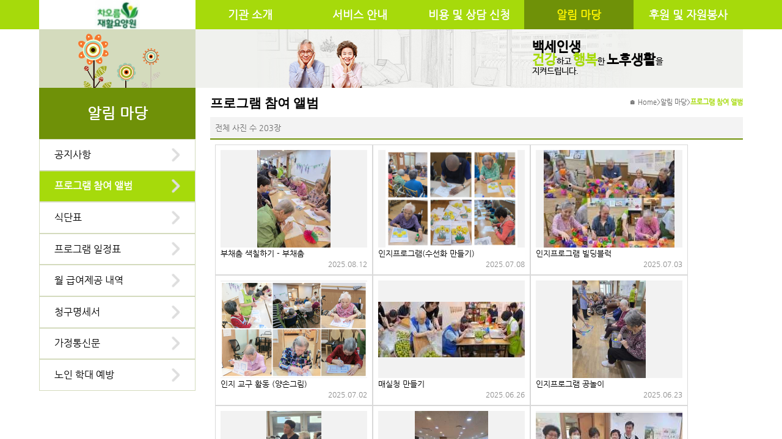

--- FILE ---
content_type: text/html; charset=UTF-8
request_url: http://xn--jx2bk4ttmapowjm9bszre4v.com/page/alim/program_album.php
body_size: 466010
content:

<!DOCTYPE html>
<html xmlns="http://www.w3.org/1999/xhtml" lang="ko" xml:lang="ko">
  <head>
        <meta name="naver-site-verification" content="70e61a11e3f34a79ea031ad100412927367b54b6"/>
    <meta name="description" content="요양원,서울요양원,부천요양원,인천요양원,재활요양원">
        <meta http-equiv="Content-Type" content="text/html; charset=utf-8" />
    <meta http-equiv="Pragma" content="no-cache" />
    <meta http-equiv="Expires" content="-1" />
    <meta http-equiv="X-UA-Compatible" content="IE=Edge"/>
    <meta name="viewport" content="width=device-width, initial-scale=1.0">
    
    <meta property="og:type" content="website">
    <meta property="og:title" content="차오름재활요양원">
    <meta property="og:description" content="요양원,서울요양원,부천요양원,인천요양원,재활요양원">
    <meta property="og:url" content="http://차오름재활요양원.com/">
    
    <meta property="og:image" content="http://차오름재활요양원.com/og/image/차오름재활요양원.png" />
    <meta property="og:image:secure_url" content="https://차오름재활요양원.com/og/image/차오름재활요양원.png" />
    <meta property="og:image:type" content="image/png" />
    <meta property="og:image:width" content="1200" />
    <meta property="og:image:height" content="630" />
    <meta property="og:image:alt" content="차오름재활요양원" />
    
    <title>
      알림마당 : 차오름재활요양원    </title>
    
    <link rel="canonical" href="http://차오름재활요양원.com/">
    
    <link rel="stylesheet" href="/css/style.css?date=v_20251029" type="text/css" />
    <link href="https://hangeul.pstatic.net/hangeul_static/css/nanum-barun-gothic.css" rel="stylesheet" />
    <link rel="stylesheet" href="/css/navigation.css" type="text/css" />
    <!-- boxicons -->
    <link rel="stylesheet" href="https://cdn.jsdelivr.net/npm/boxicons@latest/css/boxicons.min.css" />
    
    <script src="https://code.jquery.com/jquery-latest.min.js"></script>
    <script src="/js/hompy_common.js"></script>
    <script src="/js/ctlLayer.js"></script>
    <script src="/js/jquery.rowspanizer.ksyun.js"></script>
    <script src="/js/dropdown_navigation.js" defer></script>
    <script src="/js/jquery.serializejson.js"></script>
    <!-- boxicons -->
    <script src="https://unpkg.com/boxicons@2.0.9/dist/boxicons.js"></script>
  </head>
  
  <body style="--main-color-h: 75;">
    <section id="hompy_wrapper">
      <link rel="stylesheet" href="/css/photoswipe.css">
<link rel="stylesheet" href="/css/default-skin/default-skin.css">
<script src="/js/photoswipe.min.js"></script>
<script src="/js/photoswipe-ui-default.min.js"></script>
<div class="pswp" tabindex="-1" role="dialog" aria-hidden="true">

    <!-- Background of PhotoSwipe.
         It's a separate element as animating opacity is faster than rgba(). -->
    <div class="pswp__bg"></div>

    <!-- Slides wrapper with overflow:hidden. -->
    <div class="pswp__scroll-wrap">

        <!-- Container that holds slides.
            PhotoSwipe keeps only 3 of them in the DOM to save memory.
            Don't modify these 3 pswp__item elements, data is added later on. -->
        <div class="pswp__container">
            <div class="pswp__item"></div>
            <div class="pswp__item"></div>
            <div class="pswp__item"></div>
        </div>

        <!-- Default (PhotoSwipeUI_Default) interface on top of sliding area. Can be changed. -->
        <div class="pswp__ui pswp__ui--hidden">

            <div class="pswp__top-bar">

                <!--  Controls are self-explanatory. Order can be changed. -->

                <div class="pswp__counter"></div>

                <button class="pswp__button pswp__button--close" title="Close (Esc)"></button>

                <button class="pswp__button pswp__button--share" title="Share"></button>

                <button class="pswp__button pswp__button--fs" title="Toggle fullscreen"></button>

                <button class="pswp__button pswp__button--zoom" title="Zoom in/out"></button>

                <!-- Preloader demo http://codepen.io/dimsemenov/pen/yyBWoR -->
                <!-- element will get class pswp__preloader--active when preloader is running -->
                <div class="pswp__preloader">
                    <div class="pswp__preloader__icn">
                      <div class="pswp__preloader__cut">
                        <div class="pswp__preloader__donut"></div>
                      </div>
                    </div>
                </div>
            </div>

            <div class="pswp__share-modal pswp__share-modal--hidden pswp__single-tap">
                <div class="pswp__share-tooltip"></div>
            </div>

            <button class="pswp__button pswp__button--arrow--left" title="Previous (arrow left)">
            </button>

            <button class="pswp__button pswp__button--arrow--right" title="Next (arrow right)">
            </button>

            <div class="pswp__caption">
                <div class="pswp__caption__center"></div>
            </div>

        </div>

    </div>

</div>      
<header>
  <section class="wrapper">
    <section class="brand " onclick="location.href='/index.php';">
      <div class="logo">
                <img src="[data-uri]" />
              </div>
      
          </section>
    
    <div class="opened-menu"><img src="/img/top_menu.gif" /></div>
    
    <div class="overlay"></div>
    
    <nav class="navbar">
      <div class="closed-menu"><img src="/img/icon/leftm_close.png" /></div>
      
      
<script type="text/javascript">
function goToFirstPage(firstPage)
{
    // console.log(isTouchDevice);
    // console.log($("nav.navbar"));

    if(!isTouchDevice && !$("nav.navbar").hasClass("active"))
    {
        location.href = firstPage;
    }
}
</script>

<ul class="menu">
    <li class="menu-item ">
    <a href="#" data-toggle="sub-menu" onclick="goToFirstPage('/page/intro/intro.php');">기관 소개</a>
    <ul class="sub-menu">
                  <li class="menu-item "><a href="/page/intro/intro.php">인사말</a></li>
                  <li class="menu-item "><a href="/page/intro/introduce.php">시설 안내</a></li>
                  <li class="menu-item "><a href="/page/intro/fac.php">기관 현황</a></li>
                  <li class="menu-item "><a href="/page/intro/location.php">오시는 길</a></li>
          </ul>
  </li>
    <li class="menu-item ">
    <a href="#" data-toggle="sub-menu" onclick="goToFirstPage('/page/service/longterm_care.php');">서비스 안내</a>
    <ul class="sub-menu">
                  <li class="menu-item "><a href="/page/service/longterm_care.php">노인장기요양보험</a></li>
                  <li class="menu-item "><a href="/page/service/service.php?contentKey=201">요양 서비스</a></li>
                  <li class="menu-item "><a href="/page/service/service.php?contentKey=202">간호/의료 서비스</a></li>
                  <li class="menu-item "><a href="/page/service/service.php?contentKey=203">물리(작업)치료 서비스</a></li>
                  <li class="menu-item "><a href="/page/service/service.php?contentKey=204">인지향상 서비스</a></li>
                  <li class="menu-item "><a href="/page/service/service.php?contentKey=205">여가지원 서비스</a></li>
                  <li class="menu-item "><a href="/page/service/service.php?contentKey=206">정서지원 서비스</a></li>
                  <li class="menu-item "><a href="/page/service/service.php?contentKey=207">가족지원 서비스</a></li>
                  <li class="menu-item "><a href="/page/service/extra_doctor.php">계약의사 서비스</a></li>
          </ul>
  </li>
    <li class="menu-item ">
    <a href="#" data-toggle="sub-menu" onclick="goToFirstPage('/page/enter/cost.php?contentKey=302');">비용 및 상담 신청</a>
    <ul class="sub-menu">
                  <li class="menu-item "><a href="/page/enter/cost.php?contentKey=302">비용 안내</a></li>
                  <li class="menu-item "><a href="/page/enter/info.php?contentKey=301">대상 및 절차</a></li>
                  <li class="menu-item "><a href="/page/enter/list_consult.php?contentKey=304">상담 신청</a></li>
                  <li class="menu-item "><a href="/page/enter/step.php?contentKey=303">장기요양 신청 절차</a></li>
          </ul>
  </li>
    <li class="menu-item on">
    <a href="#" data-toggle="sub-menu" onclick="goToFirstPage('/page/alim/list_notice.php');">알림 마당</a>
    <ul class="sub-menu">
                  <li class="menu-item "><a href="/page/alim/list_notice.php">공지사항</a></li>
                  <li class="menu-item on"><a href="/page/alim/program_album.php">프로그램 참여 앨범</a></li>
                  <li class="menu-item "><a href="/page/alim/menu.php?ctmgubn=1">식단표</a></li>
                  <li class="menu-item "><a href="/page/alim/program.php?ctmgubn=1">프로그램 일정표</a></li>
                  <li class="menu-item "><a href="/page/alim/service.php">월 급여제공 내역</a></li>
                  <li class="menu-item "><a href="/page/alim/cost.php">청구명세서</a></li>
                  <li class="menu-item "><a href="/page/alim/letter.php">가정통신문</a></li>
                  <li class="menu-item "><a href="/page/alim/abuse.php">노인 학대 예방</a></li>
          </ul>
  </li>
    <li class="menu-item ">
    <a href="#" data-toggle="sub-menu" onclick="goToFirstPage('/page/sponsor/sponsor.php?contentKey=401');">후원 및 자원봉사</a>
    <ul class="sub-menu">
                  <li class="menu-item "><a href="/page/sponsor/sponsor.php?contentKey=401">후원 안내</a></li>
                  <li class="menu-item "><a href="/page/sponsor/volunteer.php?contentKey=402">자원봉사 안내</a></li>
          </ul>
  </li>
  </ul>    </nav>
  </section>
</header>
<script type="text/javascript">
$(document).ready(function(){
    $(".page_category").text($("main.page .menu > .menu-item.on > a").text());
    $(".page_title").text($("main.page .menu > .menu-item.on > .sub-menu > .menu-item.on > a").text());
});
</script>

<main class="page">
  <section class="page_background_left"></section>
  <section class="page_background_right">
        <img src="/img/background/page_right_bg_item.png" />
        
    <div class="text_container">
            <span class="big bold">백세인생</span><span><span class="big bold color">건강</span>하고 <span class="big bold color">행복</span>한 <span class="big bold">노후생활</span>을</span><span>지켜드립니다.</span>          </div>
  </section>
  <section class="side_navigation">
<script type="text/javascript">
function goToFirstPage(firstPage)
{
    // console.log(isTouchDevice);
    // console.log($("nav.navbar"));

    if(!isTouchDevice && !$("nav.navbar").hasClass("active"))
    {
        location.href = firstPage;
    }
}
</script>

<ul class="menu">
    <li class="menu-item ">
    <a href="#" data-toggle="sub-menu" onclick="goToFirstPage('/page/intro/intro.php');">기관 소개</a>
    <ul class="sub-menu">
                  <li class="menu-item "><a href="/page/intro/intro.php">인사말</a></li>
                  <li class="menu-item "><a href="/page/intro/introduce.php">시설 안내</a></li>
                  <li class="menu-item "><a href="/page/intro/fac.php">기관 현황</a></li>
                  <li class="menu-item "><a href="/page/intro/location.php">오시는 길</a></li>
          </ul>
  </li>
    <li class="menu-item ">
    <a href="#" data-toggle="sub-menu" onclick="goToFirstPage('/page/service/longterm_care.php');">서비스 안내</a>
    <ul class="sub-menu">
                  <li class="menu-item "><a href="/page/service/longterm_care.php">노인장기요양보험</a></li>
                  <li class="menu-item "><a href="/page/service/service.php?contentKey=201">요양 서비스</a></li>
                  <li class="menu-item "><a href="/page/service/service.php?contentKey=202">간호/의료 서비스</a></li>
                  <li class="menu-item "><a href="/page/service/service.php?contentKey=203">물리(작업)치료 서비스</a></li>
                  <li class="menu-item "><a href="/page/service/service.php?contentKey=204">인지향상 서비스</a></li>
                  <li class="menu-item "><a href="/page/service/service.php?contentKey=205">여가지원 서비스</a></li>
                  <li class="menu-item "><a href="/page/service/service.php?contentKey=206">정서지원 서비스</a></li>
                  <li class="menu-item "><a href="/page/service/service.php?contentKey=207">가족지원 서비스</a></li>
                  <li class="menu-item "><a href="/page/service/extra_doctor.php">계약의사 서비스</a></li>
          </ul>
  </li>
    <li class="menu-item ">
    <a href="#" data-toggle="sub-menu" onclick="goToFirstPage('/page/enter/cost.php?contentKey=302');">비용 및 상담 신청</a>
    <ul class="sub-menu">
                  <li class="menu-item "><a href="/page/enter/cost.php?contentKey=302">비용 안내</a></li>
                  <li class="menu-item "><a href="/page/enter/info.php?contentKey=301">대상 및 절차</a></li>
                  <li class="menu-item "><a href="/page/enter/list_consult.php?contentKey=304">상담 신청</a></li>
                  <li class="menu-item "><a href="/page/enter/step.php?contentKey=303">장기요양 신청 절차</a></li>
          </ul>
  </li>
    <li class="menu-item on">
    <a href="#" data-toggle="sub-menu" onclick="goToFirstPage('/page/alim/list_notice.php');">알림 마당</a>
    <ul class="sub-menu">
                  <li class="menu-item "><a href="/page/alim/list_notice.php">공지사항</a></li>
                  <li class="menu-item on"><a href="/page/alim/program_album.php">프로그램 참여 앨범</a></li>
                  <li class="menu-item "><a href="/page/alim/menu.php?ctmgubn=1">식단표</a></li>
                  <li class="menu-item "><a href="/page/alim/program.php?ctmgubn=1">프로그램 일정표</a></li>
                  <li class="menu-item "><a href="/page/alim/service.php">월 급여제공 내역</a></li>
                  <li class="menu-item "><a href="/page/alim/cost.php">청구명세서</a></li>
                  <li class="menu-item "><a href="/page/alim/letter.php">가정통신문</a></li>
                  <li class="menu-item "><a href="/page/alim/abuse.php">노인 학대 예방</a></li>
          </ul>
  </li>
    <li class="menu-item ">
    <a href="#" data-toggle="sub-menu" onclick="goToFirstPage('/page/sponsor/sponsor.php?contentKey=401');">후원 및 자원봉사</a>
    <ul class="sub-menu">
                  <li class="menu-item "><a href="/page/sponsor/sponsor.php?contentKey=401">후원 안내</a></li>
                  <li class="menu-item "><a href="/page/sponsor/volunteer.php?contentKey=402">자원봉사 안내</a></li>
          </ul>
  </li>
  </ul></section>
  <section class="page_title"></section>
  <section class="page_location">
    <div class="container">
      <span class="home">🏠 Home</span>
      <span>></span>
      <span class="page_category"></span>
      <span>></span>
      <span class="page_title"></span>
    </div>
  </section>
  <section class="page_contents content_section">
<script type="text/javascript">
var pswpElement ;
var items = [];

$(document).ready(function(){
  pswpElement = document.querySelectorAll('.pswp')[0];

      items.push({
         src   : "/ct_img/hompy_board/700/306819/MNF7sgDxcE.jpg"
       , w     : 3000       , h     : 4000       , title : '2025년 08월 12일, 부채춤 색칠하기 '
       , from  : ''
  } );
        items.push({
         src   : "/ct_img/hompy_board/700/301439/ITREo7VmUk.png"
       , w     : 3512       , h     : 2584       , title : '2025년 07월 08일, 인지프로그램(수선화 만들기) '
       , from  : ''
  } );
        items.push({
         src   : "/ct_img/hompy_board/700/300205/viPqp5HS8X.jpg"
       , w     : 6848       , h     : 5152       , title : '2025년 07월 03일, 인지프로그램 빌딩블럭 '
       , from  : ''
  } );
        items.push({
         src   : "/ct_img/hompy_board/700/299355/bELMjNz54O.png"
       , w     : 3576       , h     : 2332       , title : '2025년 07월 02일, 인지 교구 활동 (양손그림) '
       , from  : ''
  } );
        items.push({
         src   : "/ct_img/hompy_board/700/299103/rOeDTO4Csv.jpg"
       , w     : 10304       , h     : 3928       , title : '2025년 06월 26일, 매실청 만들기 '
       , from  : ''
  } );
        items.push({
         src   : "/ct_img/hompy_board/700/296859/chadJwL94T.jpg"
       , w     : 3000       , h     : 4000       , title : '2025년 06월 23일, 인지프로그램 공놀이 '
       , from  : ''
  } );
        items.push({
         src   : "/ct_img/hompy_board/700/294199/YXyheunSqb.jpg"
       , w     : 901       , h     : 1600       , title : '2025년 06월 09일, 노래교실 '
       , from  : ''
  } );
        items.push({
         src   : "/ct_img/hompy_board/700/294198/UDs4jp1Nlt.jpg"
       , w     : 1050       , h     : 1400       , title : '2025년 06월 09일, 외부강사 맞춤형프로그램 '
       , from  : ''
  } );
        items.push({
         src   : "/ct_img/hompy_board/700/294200/TDq6Or8JBJ.jpg"
       , w     : 1417       , h     : 912       , title : '2025년 06월 06일, 매주금요일 인권조끼를 입고 어르신과 함께 '
       , from  : ''
  } );
        items.push({
         src   : "/ct_img/hompy_board/700/294201/ETW66C4dXx.jpg"
       , w     : 1071       , h     : 1428       , title : '2025년 06월 02일, 체스트워커를 이용한 보행훈련 '
       , from  : ''
  } );
        items.push({
         src   : "/ct_img/hompy_board/700/291996/1pnx4mseOf.jpg"
       , w     : 382       , h     : 569       , title : '2025년 05월 27일, 21대 대선 거소투표 진행 '
       , from  : ''
  } );
        items.push({
         src   : "/ct_img/hompy_board/700/291205/yBpVKtudvW.jpg"
       , w     : 725       , h     : 471       , title : '2025년 05월 22일, 텃밭 상추 재배 '
       , from  : ''
  } );
    
});

function openImagesLayer(idx)
{
    var options = {index: idx};

    // Initializes and opens PhotoSwipe
    var gallery = new PhotoSwipe( pswpElement, PhotoSwipeUI_Default, items, options);
    gallery.init();
};
</script>

<section class="pair_section">
  <form class="search_form" action="/page/alim/program_album.php" method="post">
    <span>전체 사진 수 203장</span>
  </form>
    
  <table class="default">
    <colgroup>
      <col />
    </colgroup>
    
        <tr>
      <td class="txt">
        <div class="picture_list">
                    <div class="picture_container" onclick="openImagesLayer(0);">
            <div class="picture">
              <img src="[data-uri]" />
            </div>
            
            <div class="text">
              <div>부채춤 색칠하기 - 부채춤</div>
              <div class="date">2025.08.12</div>
            </div>
          </div>
                    <div class="picture_container" onclick="openImagesLayer(1);">
            <div class="picture">
              <img src="[data-uri]" />
            </div>
            
            <div class="text">
              <div>인지프로그램(수선화 만들기)</div>
              <div class="date">2025.07.08</div>
            </div>
          </div>
                    <div class="picture_container" onclick="openImagesLayer(2);">
            <div class="picture">
              <img src="[data-uri]" />
            </div>
            
            <div class="text">
              <div>인지프로그램 빌딩블럭</div>
              <div class="date">2025.07.03</div>
            </div>
          </div>
                    <div class="picture_container" onclick="openImagesLayer(3);">
            <div class="picture">
              <img src="[data-uri]" />
            </div>
            
            <div class="text">
              <div>인지 교구 활동 (양손그림)</div>
              <div class="date">2025.07.02</div>
            </div>
          </div>
                    <div class="picture_container" onclick="openImagesLayer(4);">
            <div class="picture">
              <img src="[data-uri]" />
            </div>
            
            <div class="text">
              <div>매실청 만들기</div>
              <div class="date">2025.06.26</div>
            </div>
          </div>
                    <div class="picture_container" onclick="openImagesLayer(5);">
            <div class="picture">
              <img src="[data-uri]" />
            </div>
            
            <div class="text">
              <div>인지프로그램 공놀이</div>
              <div class="date">2025.06.23</div>
            </div>
          </div>
                    <div class="picture_container" onclick="openImagesLayer(6);">
            <div class="picture">
              <img src="[data-uri]" />
            </div>
            
            <div class="text">
              <div>노래교실</div>
              <div class="date">2025.06.09</div>
            </div>
          </div>
                    <div class="picture_container" onclick="openImagesLayer(7);">
            <div class="picture">
              <img src="[data-uri]" />
            </div>
            
            <div class="text">
              <div>외부강사 맞춤형프로그램</div>
              <div class="date">2025.06.09</div>
            </div>
          </div>
                    <div class="picture_container" onclick="openImagesLayer(8);">
            <div class="picture">
              <img src="[data-uri]" />
            </div>
            
            <div class="text">
              <div>매주금요일 인권조끼를 입고 어르신과 함께</div>
              <div class="date">2025.06.06</div>
            </div>
          </div>
                    <div class="picture_container" onclick="openImagesLayer(9);">
            <div class="picture">
              <img src="[data-uri]" />
            </div>
            
            <div class="text">
              <div>체스트워커를 이용한 보행훈련</div>
              <div class="date">2025.06.02</div>
            </div>
          </div>
                    <div class="picture_container" onclick="openImagesLayer(10);">
            <div class="picture">
              <img src="[data-uri]" />
            </div>
            
            <div class="text">
              <div>21대 대선 거소투표 진행</div>
              <div class="date">2025.05.27</div>
            </div>
          </div>
                    <div class="picture_container" onclick="openImagesLayer(11);">
            <div class="picture">
              <img src="[data-uri]" />
            </div>
            
            <div class="text">
              <div>텃밭 상추 재배</div>
              <div class="date">2025.05.22</div>
            </div>
          </div>
                  </div>
      </td>
    </tr>
      </table>
  
  
<script type="text/javascript">
function go_page(page)
{
    document.paging.page.value = page;
    document.paging.submit();
}

function go_sort(sort)
{
    document.paging.page.value = 1 ;
    document.paging.sort.value = sort ;
    document.paging.sortway.value = ("" == sort && "" == "asc") ? "desc" : "asc";
    document.paging.submit();
}

function download_xls(xls_type)
{
    var xls;
    if(xls_type !== undefined)
    {
        xls = xls_type;
    }
    else
    {
        xls = '1';
    }
    $("#_paging input[type=hidden][name=xls]").val(xls);
    document.paging.submit();
    $("#_paging input[type=hidden][name=xls]").val('0');
}
</script>

<form name="paging" id="_paging" method="post" action="/page/alim/program_album.php">
  <input type="hidden" name="page"    value="">
  <input type="hidden" name="sort"    value="">
  <input type="hidden" name="sortway" value="">
  <input type="hidden" name="xls"     value="0">
    
    <div class="paging_container">
    <div class="element arrow" onclick="go_page('1');"><box-icon type="solid" name="chevrons-left" color="white"></box-icon></div>
    
        
        <div class="element number on" >1</div>
        <div class="element number " onclick="go_page('2');">2</div>
        <div class="element number " onclick="go_page('3');">3</div>
        <div class="element number " onclick="go_page('4');">4</div>
        <div class="element number " onclick="go_page('5');">5</div>
        <div class="element number " onclick="go_page('6');">6</div>
        <div class="element number " onclick="go_page('7');">7</div>
        <div class="element number " onclick="go_page('8');">8</div>
        <div class="element number " onclick="go_page('9');">9</div>
        <div class="element number " onclick="go_page('10');">10</div>
        
        <div class="element arrow" onclick="go_page('11');"><box-icon type="solid" name="chevron-right" color="white"></box-icon></div>
        
    <div class="element arrow" onclick="go_page('17');"><box-icon type="solid" name="chevrons-right" color="white"></box-icon></div>
  </div>
  </form></section>
    </section>
  </main>
<footer>
  <div class="contents">
    <div class="menu">
      <a href="/admin/" target="_blank">관리자 페이지 접속</a>
      <div class="separator"></div>
      <a href="#" onclick="window.open('/member/popup_private.php','refusal','scrollbars=no,width=700,height=520');">개인정보 처리방침</a>
      <div class="separator"></div>
      <span>서비스 급여 종류 : 노인요양시설</span>
    </div>
    
    <div class="information">
      <span>
        대표자 : 박정원        / 전화 : <a href="tel:032-341-3375" class="mobile-only">032-341-3375</a><span class="not-mobile">032-341-3375</span>         / 팩스 : 032-342-3375        / 이메일 : chachaorm@naver.com      </span>
      <span>주소 : (우 14676) 경기 부천시 경인로 519 (괴안동, 역곡프라자) 7, 8, 9층 / 사업자등록번호 : 716-80-02973</span>
      <span>Copyright ⓒ 차오름재활요양원 All rights reserved.</span>
    </div>
  </div>
  
  <div class="sns">
                                                      </div>
  
  <div class="banner" onclick="window.open('http://www.carefor.co.kr');">
        <img src="/img/banner_carefor.gif" />
      </div>
</footer>
    </section>
  </body>
</html>


--- FILE ---
content_type: text/css
request_url: http://xn--jx2bk4ttmapowjm9bszre4v.com/css/style.css?date=v_20251029
body_size: 38960
content:
@charset "utf-8";
@font-face {
  font-family: 'Nanum Gothic';
  font-style: normal;
  src: url(/font/NanumGothic.eot);
  src: url(/font/NanumGothic.eot?#iefix) format('embedded-opentype'),
       url(/font/NanumGothic.woff2) format('woff2'),
       url(/font/NanumGothic.woff) format('woff'),
       url(/font/NanumGothic.ttf) format('truetype');
}

:root {
  --xsScreen: 576px;
  --smScreen: 768px;
  --mdScreen: 992px;
  --lgScreen: 1200px;
  --xlScreen: 1500px;
}

html, body { width: 100%; height: 100%; margin:0; padding:0; }
html, body, div, p { line-height: 1.5;}
dl, ul, ol, li { list-style: none; margin: 0; padding: 0; }

body[hpccolo='1'] { --main-color-h: 200; }
body[hpccolo='2'] { --main-color-h: 100; }

body {
  overflow: hidden; font-family: 'Nanum Gothic','Gulim', Helvetica, Arial, sans-serif;

  --main-color: hsla(var(--main-color-h), 100%, 50%, 1);
  --main-background-color: hsla(var(--main-color-h), 90%, 45%, 1);
  --dark-dark-background-color: hsla(var(--main-color-h), 90%, 20%, 1);
  --dark-background-color: hsla(var(--main-color-h), 90%, 30%, 1);
  --light-dark-background-color: hsla(var(--main-color-h), 30%, 80%, 1);
  --light-background-color: hsla(var(--main-color-h), 10%, 94%, 1);
  --dark-border-color: hsla(var(--main-color-h), 90%, 30%, 1);
  --light-border-color: hsla(var(--main-color-h), 60%, 50%, 1);

  --dark-gray-background-color: Gray;
  --dark-gray-border-color: DimGray;
  --dark-gray-border: var(--dark-gray-border-color) 1px solid;

  --gray-background-color: Silver;
  --gray-border-color: DarkGray;
  --gray-border: var(--gray-border-color) 1px solid;

  --light-gray-background-color: WhiteSmoke;
  --light-gray-border-color: LightGray;
  --light-gray-border: var(--light-gray-border-color) 1px solid;
}
#hompy_wrapper{ position: relative; width: 100%; height: 100%; display: flex; flex-direction: column; overflow: auto; }

main { flex: 1; }
header, footer, main.index > section, main.page { width: 100%; padding-left: 5vw; padding-right: 5vw; box-sizing: border-box; }

img[data-editor="true"] { max-width: 100%; }

footer { background-color: #f5f5f5; padding-top: 1rem; padding-bottom: 1rem; display: flex; gap: 0.5rem; }
footer > .contents { flex: 1; display: flex; flex-direction: column; gap: 0.5rem; }
footer > .contents > .menu { color: #484848; font-size: 0.8rem; font-weight: bold; display: flex; align-items: center; }
footer > .contents > .menu > .separator { width: 1px; height: 70%; background-color: #484848; margin: 0 0.8rem; }
footer > .contents > .information { display: flex; flex-direction: column; gap: 0.3rem; color: #afafaf; font-size: 0.7rem; }
footer > .sns { display: flex; gap: 0.5rem; align-items: center; justify-content: center; }
footer > .sns > .item { cursor: pointer; display: flex; }
footer > .banner { width: 200px; height: 80px; cursor: pointer; display: flex; justify-content: center; align-items: center; }
footer > .banner > img { object-fit: contain; height: 100%; }

footer .contents a { color: inherit; text-decoration: none; outline: none; }
footer .contents a:hover { text-decoration: underline; color: blue; }
footer .contents a:active { text-decoration: none; color: #000; }

main.index .title { font-size: 1.5rem; font-weight: bold; display: flex; justify-content: space-between; align-items: center; }
main.index .more { color: rgb(127, 127, 127); font-size: 0.9rem; font-weight: normal; justify-self: center; cursor: pointer; }
main.index .more > .plus { color: black; font-size: 1.1rem; font-weight: bold; }
main.index .content { color: #000; font-size: 1.1rem; font-weight: normal; word-break: keep-all; }

main.index > .rolling_image { display: flex; justify-content: center; align-items: center; }
main.index > .rolling_image > .rolling_container { display: flex; gap: 1rem; }
main.index > .rolling_image > .rolling_container > .image_container { height: 30vw; max-height: 25rem; display: flex; }
main.index > .rolling_image > .rolling_container > .text_container { font-family: NanumBarunGothic; font-size: min(2.5vw, 2.5rem); line-height: 1.2; display: flex; flex-direction: column; gap: 0.5vw; justify-content: center; }
.page_background_right > .text_container { font-family: NanumBarunGothic; font-size: 0.9rem; line-height: 1; display: flex; flex-direction: column; gap: 0.5em; justify-content: center; }
main.index > .rolling_image > .rolling_container > .text_container .big,
.page_background_right > .text_container .big { font-size: 1.5em; }
main.index > .rolling_image > .rolling_container > .text_container .color,
.page_background_right > .text_container .color { color: var(--main-background-color); }
main.index > .rolling_image > .rolling_container > .text_container .bold,
.page_background_right > .text_container .bold { font-weight: bolder; }

main.index > .rolling_image[hpcimgf='1'] { background: var(--light-background-color) url('/img/mainRolling/vs_img1.png') no-repeat center; background-size: contain; }
main.index > .rolling_image[hpcimgf='1'] > .rolling_container { width: 90%; }
main.index > .rolling_image[hpcimgf='1'] > .rolling_container > .image_container { margin-left: 2rem; align-items: flex-end; }
main.index > .rolling_image[hpcimgf='1'] > .rolling_container > .image_container > img { object-fit: contain; object-position: 50% bottom; height: 100%; }

main.index > .rolling_image[hpcimgf='2'] { padding: 0; background: var(--light-background-color);  }
main.index > .rolling_image[hpcimgf='2'] > .rolling_container { width: 100%; }
main.index > .rolling_image[hpcimgf='2'] > .rolling_container > .image_container { width: 100%; }
main.index > .rolling_image[hpcimgf='2'] > .rolling_container > .image_container > img { object-fit: cover; width: 100%; }

main.index > .introduction { background-color: var(--main-background-color); padding-top: 1rem; padding-bottom: 1rem; display: grid; grid-template-columns: auto 32rem; gap: 1rem 2rem; }
main.index > .introduction .title { color: #fff; }
main.index > .introduction .more { color: #d3d3d3; }
main.index > .introduction .more > .plus { color: #fff; }
main.index > .introduction > .view { display: flex; flex-direction: column; gap: 0.5rem; }
main.index > .introduction > .view > .picture_container { background-color: #fff; padding: 1rem 2rem; -webkit-border-radius: 0.5rem; border-radius: 0.5rem; display: flex; flex-wrap: wrap; overflow: hidden; gap: 1rem; flex-basis: 8rem; justify-content: space-around; }
main.index > .introduction > .view > .picture_container > .picture { width: 12rem; height: 8rem; background: #f2f2f2 url(/img/main_picbg.png) no-repeat 50% 50%; cursor: pointer; }
main.index > .introduction > .view > .picture_container > .picture > img { object-fit: contain; width: 100%; height: 100%; }

main.index > .introduction > .service { display: flex; flex-direction: column; gap: 0.5rem; }
main.index > .introduction > .service > .title { display: flex; flex-direction: column; gap: 0.5rem 1rem; align-items: flex-start; }
main.index > .introduction > .service > .title > .content { color: #fff; opacity: 0.7; }
main.index > .introduction > .service > .icon_container { flex: 1; display: grid; grid-template-columns: repeat(auto-fill, minmax(20%, 1fr)); grid-template-rows: 6rem; gap: 0.5rem 1rem; }
main.index > .introduction > .service > .icon_container > .icon { cursor: pointer; display: flex; flex-direction: column; gap: 0.5rem; justify-content: flex-start; }
main.index > .introduction > .service > .icon_container > .icon[tablet='1'] { display: none; }
main.index > .introduction > .service > .icon_container > .icon img { object-fit: contain; width: 100%; height: 100%; }
main.index > .introduction > .service > .icon_container > .icon > .text { color: #fff; text-align: center; word-break: keep-all; }

main.index > .information { padding-top: 2rem; padding-bottom: 2rem; display: flex; gap: 3rem; }
main.index > .information > .board { background-color: #fff; flex-basis: 30rem; display: grid; grid-template-columns: 1fr fit-content(10em); gap: 0.5rem 0.1rem; align-items: baseline; }
main.index > .information > .board > .title { margin-bottom: 0.5rem; }
main.index > .information > .board > .text { white-space: nowrap; overflow: hidden; text-overflow: ellipsis; cursor: pointer; }
main.index > .information > .board > .date { color: rgb(140, 140, 140); font-size: 0.9rem; justify-self: center; }

main.index > .information > .other { flex: 1; display: flex; gap: 1rem; }
main.index > .information .item { box-sizing: border-box; padding: 1rem; background-color: #fff; border: var(--main-background-color) 0.1rem solid; box-shadow: 0.3rem 0.3rem 0.5rem rgb(0 0 0 / 10%); -webkit-border-radius: 0.5rem; border-radius: 0.5rem; flex: 1; display: flex; gap: 0.5rem; }
main.index > .information .item > .text { flex: 1; display: flex; flex-direction: column; gap: 1rem; }
main.index > .information .item > .text > .title { color: var(--main-background-color); }
main.index > .information .item > .text > .content { color: #6f6f6f; flex: 1; display: flex; flex-direction: column; flex-wrap: wrap; gap: 0.5rem 1rem; }
main.index > .information .item > .text > .content > .big { font-size: 1.6rem; font-weight: bold; }
main.index > .information .item > .arrow { width: 1rem; display: flex; }
main.index > .information .item > .arrow > img { object-fit: contain; width: 100%; height: 100%; }


.enter_txt { font-size: 0.8rem; color: #404040; }
.m_sp { letter-spacing: -1px; }
.fw { font-weight: bold; }
.u_cr { cursor: pointer; }
.u_cr:hover { text-decoration:underline; color:#8600E4 }



main.page {
  display: grid;
  grid-template-areas:
    "page_background_left page_background_right page_background_right"
    "side_navigation      page_title            page_location"
    "side_navigation      page_contents         page_contents";
  grid-template-columns: 16rem auto auto;
  grid-template-rows: 6rem 3rem auto;
}

main.page > .page_background_left { grid-area: page_background_left; background: var(--light-dark-background-color) url(/img/background/sub_left_bg.png) no-repeat bottom center; }

main.page > .page_background_right { grid-area: page_background_right; background: var(--light-background-color) url('/img/background/page_right_bg.png') no-repeat center; display: flex; justify-content: space-around; align-items: center; }
main.page > .page_background_right > img { object-fit: contain; height: 100%; }

main.page > .page_title { grid-area: page_title; margin-left: 1.5rem; font-family: 'NanumGothicBold'; font-size: 1.3rem; font-weight: bold; display: flex; align-items: center; }

main.page > .page_location { grid-area: page_location; color: #636363; font-size: 0.7rem; flex: 1; display: flex; justify-content: flex-end; align-items: center; }
main.page > .page_location .container { display: flex; gap: 0.3rem; align-items: baseline; }
main.page > .page_location .page_title { color: var(--main-background-color); font-weight: bold; }

main.page > .page_contents { grid-area: page_contents; margin-left: 1.5rem; margin-bottom: 1.5rem; overflow-x: hidden; }

main.page .background img { object-fit: contain; width: 100%; }
main.page .intro > .content { margin: 0 10vw; }

main.page .map_div { width: 100%; height: 25rem; background: #f6f6f6; border: #d4d4d4 1px solid; display: flex; flex-direction: column; gap: 1rem; justify-content: center; align-items: center; text-align: center; }
main.page .map_div > .image_container { height: 40%; }
main.page .map_div > .image_container > img { height: 100%; object-fit: contain; }

main.page .pair_section { display: flex; flex-direction: column; gap: 1rem; }
main.page .content_section { display: flex; flex-direction: column; gap: 2rem; }

main.page .content_section > .content_banner {
  width: 100%; height: 6rem; box-sizing: border-box; border: var(--light-dark-background-color) 1px solid; display: flex; gap: 1rem; text-align: right; word-break: keep-all;
  background: #f3f3f3; background-image: radial-gradient(#eeeeee 30%, transparent 0), radial-gradient(#eeeeee 30%, transparent 0); background-position: 0 0, 15px 15px; background-size: 15px 15px;
}
main.page .content_section .image { align-self: center; justify-self: center; }
main.page .content_section .image > img { width: 100%; height: 100%; object-fit: contain; }
main.page .content_section > .content_banner > .image { height: 100%; box-sizing: border-box; background-color: var(--main-background-color); border: 0.5rem solid var(--light-dark-background-color); }
main.page .content_section > .content_banner > .text { flex: 1; margin-right: 1rem; display: flex; flex-direction: column; justify-content: center; align-items: flex-end; }
main.page .content_section > .content_banner > .text > .title { color: var(--main-color); font-family: NanumGothicBold; font-size: 2rem; font-weight: bold; }
main.page .content_section > .content_banner > .text > .description { font-weight: normal; }

main.page .content_section.content_banner { height: auto; text-align: left; padding: 1em; }
main.page .content_section.content_banner .default { background: white; }
main.page .content_section.content_banner .content_title { font-size: 1.5em; font-weight: bold; }

*[data-only="none"] { display: none !important; }
*[data-only="pc"] { display: inline-flex !important; }
*[data-only="mobile"] { display: none !important; }

.calendar_container { padding: 2rem; display: flex; flex-direction: column; gap: 1.5rem; }
.calendar_container * { box-sizing: border-box; }
.calendar_container.menu { background-image: url(/img/background/carte_titlebg.png), url(/img/background/carte_bg.jpg); background-size: contain, cover; background-repeat: no-repeat, repeat; }
.calendar_container.program { background-image: url(/img/background/prm_titlebg.png), url(/img/background/prm_bg.jpg); background-size: contain, cover; background-repeat: no-repeat, repeat; }
.calendar_container.meet { background-image: url(/img/background/meet_titlebg.png), url(/img/background/prm_bg.jpg); background-size: contain, cover; background-repeat: no-repeat, repeat; }

.calendar_container > .calendar_header { font-size: 1.1rem; display: flex; flex-direction: column; gap: 0.5rem; justify-content: center; align-items: center; }
.calendar_container > .calendar_header > .calendar_title { font-family: NanumBarunGothic; font-size: 2.4rem; font-weight: bold; }
.calendar_container > .calendar_header > .calendar_nav { gap: 1rem; background: none; border: none; }
.calendar_container > .calendar_header > .calendar_nav > .arrow { background: none; border: none; }
.calendar_container > .calendar_header > .calendar_nav > .date { font-size: 1.5rem; font-weight: bold; }

.calendar_container > .calendar_body { display: grid; gap: 1px; }
.calendar_container > .calendar_body > .element { color: #5c5c5c; font-size: 0.8rem; }
.calendar_container.menu > .calendar_body > .element { outline: #8b7754 1px solid; }
.calendar_container.program > .calendar_body > .element { outline: #338793 1px solid; }
.calendar_container.meet > .calendar_body > .element { outline: #338793 1px solid; }
.calendar_container > .calendar_body > .element > .header { width: 100%; height: 100%; padding: 0.5rem 0; box-sizing: border-box; text-align: center; display: flex; justify-content: center; align-items: center; }
.calendar_container.menu > .calendar_body > .element > .header { background: #e4d5bf; }
.calendar_container.program > .calendar_body > .element > .header { color: #fff; background: #37939f; }
.calendar_container.meet > .calendar_body > .element > .header { color: #fff; background: #37939f; }
.calendar_container > .calendar_body > .element > .header.deep { color: #fff; background: #8b7754; }
.calendar_container > .calendar_body > .element > .header.sun { color: #ffb9b9; }
.calendar_container > .calendar_body > .element > .header.sat { color: #a6f6ff; }
.calendar_container > .calendar_body > .element > .calendar_content_container { width: 100%; height: 100%; padding: 0.5rem; box-sizing: border-box; display: flex; flex-direction: column; gap: 0.2rem; }
.calendar_container.program > .calendar_body > .element > .calendar_content_container.white { background-color: #fff; }
.calendar_container > .calendar_body > .element > .calendar_content_container > .calendar_content_date { color: black; display: flex; gap: 0.5rem; justify-content: space-between; align-items: flex-start; }
.calendar_container > .calendar_body > .element > .calendar_content_container > .calendar_content_date.c1 { color: red; }
.calendar_container > .calendar_body > .element > .calendar_content_container > .calendar_content_date.c3 { color: blue; }
.calendar_container > .calendar_body > .element > .calendar_content_container > .calendar_content_date > .holiday { text-align: right; }
.calendar_container > .calendar_body > .element > .calendar_content_container > .calendar_content_date > .day_of_week { color: #fff; font-weight: normal; font-size: 0.8rem; }
.calendar_container > .calendar_body > .element > .calendar_content_container > .calendar_content { display: flex; flex-direction: column; gap: 0.1rem; }
.calendar_container > .calendar_body > .element > .calendar_content_container > .calendar_content > * { display: flex; }
.calendar_container > .calendar_body > .element > .calendar_content_container > .calendar_content > .program_item { display: flex; align-items: flex-start; }
.calendar_container > .calendar_body > .element > .calendar_content_container > .calendar_content > .program_item > .time { display: flex; flex-direction: column; }
.calendar_container > .calendar_body > .element > .calendar_content_container > .calendar_content > .program_item > .time > img { content: url("/img/icon/prm_icon.png"); object-fit: none; }
.calendar_container > .calendar_body > .element > .calendar_content_container > .calendar_content > .program_item > .text { display: flex; flex-direction: column; gap: 0.2rem; }
.calendar_container > .calendar_body > .element > .calendar_content_container > .calendar_content > .program_item > .text > .prmpscn { font-weight: bold; }
.calendar_container > .calendar_body > .element > .calendar_content_container > .calendar_content > .program_item > .text > .prmprln { }

.calendar_container > .calendar_body > .element > .calendar_content_container > .calendar_content_etc { display: flex; justify-content: flex-end; align-items: center; }
.calendar_container > .calendar_body > .element > .calendar_content_container > .calendar_content_picture { display: flex; justify-content: center; }
.calendar_container > .calendar_body > .element > .calendar_content_container > .calendar_content_picture > .picture { width: 100%; max-width: 8rem; display: flex; justify-content: center; }
.calendar_container > .calendar_body > .element > .calendar_content_container > .calendar_content_picture > .picture > img { object-fit: contain; width: 100%; }

.calendar_container > .calendar_footer { color: #5c5c5c; font-size: 0.9rem; font-weight: bold; display: flex; flex-direction: column; gap: 0.2rem; }


.title_div { margin-bottom: 0.2rem; font-family: NanumBarunGothic; font-size: 1.2rem; font-weight: bold; display: flex; gap: 0.1rem; align-items: center; }
.subtitle_div { margin-bottom: 0.2rem; font-size: 1.1rem; font-weight: bold; display: flex; gap: 0.1rem; align-items: center; }
.subtitle_div::before { content: ""; width: 0.5rem; height: 0.5rem; border: 0.5rem solid var(--main-background-color); border-radius: 100%; }
.subtitle_div > .etc { font-weight: normal; flex: 1; display: flex; justify-content: flex-end; }

.triangle_title { margin: 0rem 0.5rem 0.2rem 0.5rem; padding-left: 0.5rem; font-weight: bold; background: url(/img/icon/icon_con2.gif) no-repeat 0 0.25em; display: flex; flex-wrap: wrap; gap: 0.1rem; align-items: center; justify-content: space-between; }
.triangle_title > .etc { font-weight: normal; display: flex; justify-content: flex-end; }

.service_txt1{ color: #818181; padding: 0 2rem; }
.service_txt2{ color: #404040; padding: 0 2rem; }
.service_txt3{ color: #818181; padding: 0 2rem; }

main.page .circle_items { padding: 0.5rem; background-color: #f7f7f7; border: var(--light-dark-background-color) 1px solid; display: flex; flex-wrap: wrap; gap: 0.5rem 1rem; align-items: center; justify-content: center; }
main.page .circle_items > .content {
  width: 15vw; min-width: 5rem; max-width: 10rem; height: 15vw; min-height: 5rem; max-height: 10rem; box-sizing: border-box; padding: 1vw;
  word-break: keep-all; text-align: center; font-weight: bold;
  background-color: #fff; border: var(--main-background-color) 0.5rem solid; border-radius: 50%;
  display: flex; flex-direction: column; justify-content: center; align-items: center;
}
main.page .circle_items > .content > .small { font-size: 0.8em; }
main.page .circle_items > .arrow { width: 0; height: 0; margin: 0 0.5rem; border-left: 1rem solid #dcdcdc; border-top: 1rem solid transparent; border-bottom: 1rem solid transparent; display: flex; justify-content: center; align-items: center; }

main.page .square_items { padding: 0.5rem; background-color: #f7f7f7; border: var(--light-dark-background-color) 1px solid; display: flex; flex-wrap: wrap; gap: 0.5rem 1rem; justify-content: center; }
main.page .square_items .square_group { display: flex; flex-wrap: wrap; gap: 0.5rem 1rem; justify-content: center; }
main.page .square_items .square_min { display: flex; flex-wrap: nowrap; gap: 0.5rem 1rem; align-items: center; justify-content: center; }
main.page .square_items .content {
  width: 15vw; min-width: 9rem; max-width: 10rem; padding: 0.5rem; box-sizing: border-box;
  background-color: var(--main-background-color); border-radius: 0.5rem;
  display: flex; flex-direction: column; gap: 0.5rem; justify-content: center; align-items: center; align-self: stretch;
}
main.page .square_items .content > .main { flex: 1; padding: 0.5rem; text-align: center; background: #fff; display: flex; justify-content: center; align-items: center; word-break: keep-all; }
main.page .square_items .content > .back { color: #fff; }
main.page .square_items .arrow { width: 0; height: 0; margin: 0 0.5rem; border-left: 1rem solid #dcdcdc; border-top: 1rem solid transparent; border-bottom: 1rem solid transparent; display: flex; justify-content: center; align-items: center; }

table.default { width: 100%; table-layout: fixed; border-top: var(--dark-background-color) 2px solid; border-bottom: #d9d9d9 1px solid; font-size: 0.8rem; border-collapse: collapse; }
table.default a { color: #000; text-decoration: none; outline: none; }
table.default a:hover { text-decoration: underline; color: blue; }
table.default a:active { text-decoration: none; color: #000; }
table.default input, table.default select { min-width: 5em; max-width: 100%; padding: 0.2rem; box-sizing: border-box; background: #fff; color: #000; border: #a0a0a0 1px solid; }
table.default textarea { box-sizing: border-box; }
table.default tr > *:first-child, table.default .no_lf { border-left: 0; }
table.default tr > *:last-child, table.default .no_rg { border-right: 0; }
table.default th { border: #d9d9d9 1px solid; background: #f8f8f8; text-align:center; font-weight: normal; padding: 0.5rem 0; }
table.default td { border: #d9d9d9 1px solid; text-align: left; padding: 0.5rem; }
/* table.default .flex > input, table.default .flex > select { flex: 1 1 0%; } */
table.default .ct { text-align: center; padding-left: 0rem; padding-right: 0rem; }
table.default .rt { text-align: right; padding-right: 0.5rem; }
table.default .txt { text-align: left; vertical-align: top; padding: 0.5rem; }
table.default .fw { font-weight: bold; }
table.default .sm1 { font-size: 12px; }
table.default .cr { cursor: pointer; }
table.default .c1 { background: #f5f5f5; }
table.default .c2 { background: #fffdda; }
table.default .spot_color { background: #e5f6ff; }
table.default .inpd { padding: 0 0.5rem; }
table.default .minpd { padding: 0.2rem 0; }
table.default .flex { width: 100%; display: flex; flex-wrap: wrap; align-items: center; justify-content: flex-start; word-break: break-all; }
table.default th .flex { justify-content: center; }
table.default .rt .flex { justify-content: flex-end; }
table.default .rt_dash { border-right: #d8d8d8 1px dashed; }
table.default .rt_dash + * { border-left: 0; }
table.default .bt_balck { border-bottom: #000 1px solid; }

table.default .picture_list { display: flex; flex-wrap: wrap; gap: 1rem; justify-content: flex-start; }
table.default .picture_list > .picture_container { padding: 0.5rem; border: #d9d9d9 1px solid; cursor: pointer; display: flex; flex-direction: column; gap: 0.5rem; }
table.default .picture_list > .picture_container > .picture { width: 15rem; height: 10rem; background: #f2f2f2 url(/img/main_picbg.png) no-repeat 50% 50%; cursor: pointer; }
table.default .picture_list > .picture_container > .picture > img { object-fit: contain; width: 100%; height: 100%; }
table.default .picture_list > .picture_container > .text { width: 15rem; display: flex; flex-direction: column; gap: 0.5rem; }
table.default .picture_list > .picture_container > .text > .date { color: rgb(140, 140, 140); font-size: 0.9em; text-align: right; }

.list_table { border-top: var(--dark-background-color) 2px solid; font-size: 1rem; }
.list_table * { box-sizing: border-box; }
.list_table a { color: #000; text-decoration: none; outline: none; cursor: pointer; }
.list_table a:hover { text-decoration: underline; color: blue; }
.list_table a:active { text-decoration: none; color: #000; }
.list_table li { padding: 0.4em; padding-bottom: 0.2em; border-bottom: #d9d9d9 1px solid; display: flex; flex-wrap: wrap; gap: 0.2em 0; justify-content: flex-start; }
.list_table li.th { background: #f8f8f8; }
.list_table li > * { display: flex; align-items: center; justify-content: center; }
.list_table li > *.lf { justify-content: flex-start; }
.list_table li > *.fw { font-weight: bold; }

.search_form { color: #6f6f6f; background: #f3f3f3; padding: 0.5rem; font-size: 0.8rem; display: flex; flex-wrap: wrap; justify-content: space-between; align-items: center; }
.search_form > .input { display: flex; gap: 0.2rem; align-items: center; }

.calendar_nav { width: 100%; padding: 0.5rem 1rem; box-sizing: border-box; font-weight: bold; background: var(--light-gray-background-color); border: var(--light-gray-border); display: flex; gap: 2rem; align-items: center; justify-content: center; }
.calendar_nav > .arrow { cursor: pointer; background: #fff; border: var(--light-gray-border); display: flex; justify-content: center; align-items: center; }
.calendar_nav > .date { font-size: 1.1rem; font-weight: bold; display: flex; gap: 0.5rem; align-items: center; justify-content: center; }

.paging_container { display: flex; flex-wrap: wrap; gap: 0.5rem 1rem; justify-content: center; align-items: center; }
.paging_container > .element { width: 2rem; height: 2rem; cursor: pointer; -webkit-border-radius: 5px; border-radius: 5px; display: flex; justify-content: center; align-items: center; }
.paging_container > .element.arrow { background: #dddddd; }
.paging_container > .element.number { color: #a8b1b9; }
.paging_container > .element.on { color: #fff; background: var(--main-background-color); }

.btn_area { display: flex; flex-wrap: wrap; gap: 0.5rem; justify-content: center; }
.btn_area.right { justify-content: flex-end; }
.btn { width: fit-content; min-width: 3em; padding: 0.3em 0.5em; font-size: 1rem; color: #fff !important; cursor: pointer; display: flex; justify-content: center; align-items: center; }
.btn.sm { font-size: 0.7rem; }
.btn.blue { background: linear-gradient(0deg, rgba(83,187,243,1) 0%, rgba(4,116,180,1) 50%, rgba(83,187,243,1) 100%); border: #005889 1px solid; }
.btn.gray { background: linear-gradient(0deg, rgba(194,194,194,1) 0%, rgba(147,147,147,1) 50%, rgba(194,194,194,1) 100%); border: #838383 1px solid; }
.btn.red { background: linear-gradient(0deg, rgba(243,139,83,1) 0%, rgba(180,68,4,1) 50%, rgba(243,139,83,1) 100%); border: #893100 1px solid; }

.btn_state { width: fit-content; height: fit-content; padding: 0.2rem; text-align:center; color: #fff; font-size: 0.7rem; font-weight: normal; letter-spacing: -1px; -moz-border-radius: 3px; -webkit-border-radius: 3px; border-radius: 3px; }
.btn_state.ready{ background: #dd971b; }
.btn_state.complete{ background: #46b289; }

.unselectable { -moz-user-select: -moz-none; -khtml-user-select: none; -webkit-user-select: none; -ms-user-select: none; user-select: none; }

.layer_mask { width: 100%; height: 100%; position: absolute; top: 0; left: 0; background-color: #000000; opacity: 0.25; }
.layer { width: 100%; height: 100%; box-sizing: border-box; margin: 0; padding: 5vh 5vw; position: absolute; top: 0; left: 0; display: flex; justify-content: center; align-items: center; }
.layer * { box-sizing: border-box; }
.modal { width: fit-content; height: fit-content; max-width: 100%; max-height: 100%; border: var(--light-border-color) 5px solid; background: #fff; display: flex; flex-direction: column; }
.modal > .header { padding: 0.5rem 1rem; background-color: var(--light-dark-background-color); font-size: 1.2rem; font-weight: bold; display: flex; justify-content: space-between; align-items: center; }
.modal > .header > .exit { display: flex; cursor: pointer; }
.modal > .body { max-width: calc(100% - 2rem); max-height: calc(100% - 2rem); margin: 1rem; display: flex; flex-direction: column; gap: 1rem; }

.gray_box { width: 100%; padding: 0.5rem; box-sizing: border-box; color: var(--dark-gray-border-color); font-size: 0.8rem; background-color: var(--light-gray-background-color); border: var(--light-gray-border); display: flex; gap: 0.2rem; }

.sponsor_container { width: 100%; display: flex; gap: 0.5rem 1rem; }
.sponsor_container > .sponsor_item { flex: 1; border: var(--light-dark-background-color) 1px solid; display: flex; flex-direction: column; }
.sponsor_container > .sponsor_item > .header { padding: 0.5rem; box-sizing: border-box; color: #fff; font-family: NanumGothicBold; font-size: 1.1rem; font-weight: bold; background: var(--dark-background-color); background-image: radial-gradient(var(--dark-dark-background-color) 40%, transparent 0), radial-gradient(var(--dark-dark-background-color) 40%, transparent 0); background-position: 0 0, 15px 15px; background-size: 15px 15px; display: flex; justify-content: center; align-items: center; }
.sponsor_container > .sponsor_item > .body { height: 100%; padding: 0.5rem; box-sizing: border-box; font-size: 0.8rem; background: var(--light-gray-background-color); display: flex; justify-content: center; align-items: center; }

.bill_total { padding: 1rem; box-sizing: border-box; font-size: 0.8rem; border: #bcb582 1px solid; background: #f9f7e9; display: flex; flex-direction: column; gap: 0.5rem; }
.billtitle_div { padding-left: 0.75rem; font-weight: bold; background: url(/img/icon/bill_icon.png) no-repeat 0 0.15em; display: flex; flex-wrap: wrap; gap: 0.1rem; align-items: center; justify-content: space-between; }
.bill_content { padding: 0 0.5rem; flex: 1; border-top: #d9d6b9 1px dashed; border-bottom: #d9d6b9 1px dashed; display: flex; flex-direction: column; justify-content: space-evenly; align-items: flex-end; }
.bill_content .amount { color: #ee0000; font-size: 1.6rem; font-weight: bold; }
.bill_content .amount > .won { font-size: 0.7em; }

.grade_info{ width: 100%; padding: 1rem; box-sizing: border-box; background: #fcf9ef; border: #dbc9a3 1px solid; display: flex; flex-wrap: wrap; gap: 1rem; align-items: center; }

.sponsor_picbox1 { position: relative; width: 100%; height: 252px; box-sizing: border-box; background: #efebd8 url('/img/background/sponsor.png') no-repeat 50% 50%; border: #a09977 5px solid; }
.volunteer_picbox1 { position: relative; width: 100%; height: 252px; box-sizing: border-box; background: #fff url('/img/background/volunteer.png') no-repeat 50% 50%; border: #c3dae1 5px solid; }

/* 작은 데스크탑 */
@media screen and (max-width: 1200.2px) {
  main.index > .information { flex-direction: column; gap: 1rem; }
  main.index > .information > .board { flex-basis: 0; }
}

/* 태블릿 */
@media screen and (max-width: 992.2px) {
  footer { flex-direction: column; }
  footer > .sns, footer > .banner { width: 100%; }

  main.index > .introduction { grid-template-columns: unset; grid-template-rows: auto auto; }
  main.index > .introduction > .service > .title { flex-direction: row; justify-content: flex-start; align-items: center; }
  main.index > .introduction > .service > .icon_container { grid-template-columns: repeat(6, 1fr); grid-template-rows: 1fr; align-items: start; }
  main.index > .introduction > .service > .icon_container > .icon[tablet='1'] { display: flex; }

  main.page {
    padding-left: 0; padding-right: 0;
    grid-template-areas:
      "page_location"
      "page_background_right"
      "page_title"
      "page_contents";
    grid-template-columns: auto;
    grid-template-rows: 2rem 6rem 3rem auto;
  }
  main.page > .page_background_left,
  main.page > .side_navigation { display: none; }
  main.page > .page_location { background-color: var(--main-background-color); color: #fff; font-size: 1rem; padding-left: 1.5rem; justify-content: flex-start; }
  main.page > .page_location .page_title { color: #fff; font-weight: normal; }
  main.page > .page_contents { margin-right: 1.5rem; overflow-x: hidden; }
}

.mobile-only{display:none;}
.not-mobile{display:inline-block;}

/* 모바일 */
@media screen and (max-width: 768.2px) {
  footer > .contents > .menu { display: none; }
  
  main.page .intro > .content { margin: 0 5vw; }

  main.index > .information > .other { flex-direction: column; }
  main.index > .information > .other > .item > .text > .content { flex-direction: row; align-items: center; }

  *[data-only="pc"] { display: none !important; }
  *[data-only="mobile"] { display: inline-flex !important; }

  .calendar_container { padding: 0; background: none !important; gap: 0; }
  .calendar_container > .calendar_header > .calendar_nav { padding: 0.5rem 1rem; font-weight: bold; background: var(--light-gray-background-color); border: var(--light-gray-border); justify-content: space-between; }
  .calendar_container > .calendar_header > .calendar_nav > .arrow { background: #fff; border: var(--light-gray-border); }

  .calendar_container > .calendar_body { gap: 0; }
  .calendar_container > .calendar_body > .element.row-header { font-size: 1rem; margin-top: 0.5rem; }
  .calendar_container > .calendar_body > .element > .header.deep { padding: 0.5rem 1rem; background: var(--dark-background-color); justify-content: unset; }
  .calendar_container > .calendar_body > .element.col-header { display: none; }
  .calendar_container > .calendar_body > .element.col-data { outline: none; }

  .calendar_container.menu > .calendar_body > .element > .calendar_content_container { background: var(--light-gray-background-color); border-bottom: var(--light-gray-border-color) 1px dashed; }
  .calendar_container.program > .calendar_body > .element > .calendar_content_container { padding: 0; flex-direction: row; gap: 0.5rem; }

  .calendar_container.menu > .calendar_body > .element > .calendar_content_container > .calendar_content { flex-direction: row; flex-wrap: wrap; order: 2; }
  .calendar_container.program > .calendar_body > .element > .calendar_content_container > .calendar_content { padding: 0.5rem 0; flex: 1; gap: 0.5rem; justify-content: center; }
  .calendar_container > .calendar_body > .element > .calendar_content_container > .calendar_content_date { flex: 0 0 5rem; padding: 1rem 0; color: #fff; font-size: 1.1rem; font-weight: bold; background-color: var(--dark-background-color); flex-direction: column; gap: 0.5rem; justify-content: flex-start; align-items: center; }
  .calendar_container > .calendar_body > .element > .calendar_content_container > .calendar_content_date.c1 { color: #fff; }
  .calendar_container > .calendar_body > .element > .calendar_content_container > .calendar_content_date.c3 { color: #fff; }
  .calendar_container > .calendar_body > .element > .calendar_content_container > .calendar_content > .program_item { padding-bottom: 0.4rem; border-bottom: var(--light-gray-border-color) 1px dashed; gap: 0.2rem; }
  .calendar_container > .calendar_body > .element > .calendar_content_container > .calendar_content > .program_item > .time { height: 100%; flex: 0 0 5rem; gap: 0.2rem; align-items: center; justify-content: center; }
  .calendar_container > .calendar_body > .element > .calendar_content_container > .calendar_content > .program_item > .time > img { content: url("/img/icon/prm_icon1.png"); object-fit: none; }
  .calendar_container > .calendar_body > .element > .calendar_content_container > .calendar_content > .program_item > .time > .text { letter-spacing: -1px; }
  .calendar_container > .calendar_body > .element > .calendar_content_container > .calendar_content_etc { order: 1; justify-content: space-between; }
  .calendar_container > .calendar_body > .element > .calendar_content_container > .calendar_content_etc > .menu_text_with_icon { color: #000; font-size: 1rem; display: flex; align-items: center; }
  .calendar_container > .calendar_body > .element > .calendar_content_container > .calendar_content_picture { order: 3; }
  .calendar_container > .calendar_body > .element > .calendar_content_container > .calendar_content_picture > .picture { width: 80%; max-width: none; }

  .list_table li { padding-bottom: 0.4em; justify-content: flex-end; }
  .list_table li.th { display: none; }

  .mobile-only{display:inline-block;}
  .not-mobile{display:none;}
}

/* 작은 모바일 */
@media screen and (max-width: 576.2px) {
  main.index > .introduction > .service > .title { flex-direction: column; align-items: flex-start; }
  main.index > .introduction > .service > .icon_container { grid-template-columns: repeat(3, 1fr); }

  main.page {
    grid-template-areas:
      "page_location"
      "page_title"
      "page_contents";
    grid-template-rows: 2rem 3rem auto;
  }
  main.page > .page_background_right { display: none; }

  .sponsor_container { flex-direction: column; }
  
  main.page .content_section > .content_banner { height: auto; }
  main.page .content_section > .content_banner > .image { display: none; }
}

@media screen and (max-width: 310.2px) {
  main.index > .introduction > .service > .icon_container { grid-template-columns: repeat(2, 1fr); }
}





/* 팝업 스타일 */
.popUpBody { position: absolute; width: 100%; height: 100%; margin: 0; padding: 0; box-sizing: border-box; }
#hompy_wrapper .popUpBody { visibility: hidden; width: unset; height: unset; }
.popUpBody * { margin: 0; padding: 0; box-sizing: border-box; line-height: 1em !important; }

.popUpBody .popUpMain { width: 100%; max-width: 800px; height: 100%; max-height: 600px; display: flex; flex-direction: column; flex-wrap: wrap; }
.popUpBody .popUpContent { width: 100%; flex: 1; height: 0; overflow: auto; }
.popUpBody .popUpFooter { width: 100%; padding: 5px 10px; background-color: #aaa; display: flex; justify-content: flex-end; gap: 5px; }

--- FILE ---
content_type: text/css
request_url: http://xn--jx2bk4ttmapowjm9bszre4v.com/css/navigation.css
body_size: 9302
content:
header *,
header *::before,
header *::after {
  padding: 0;
  margin: 0;
  -webkit-box-sizing: inherit;
          box-sizing: inherit;
  list-style: none;
  list-style-type: none;
  text-decoration: none;
  -webkit-font-smoothing: antialiased;
  -moz-osx-font-smoothing: grayscale;
  text-rendering: optimizeLegibility;
}

header.scrolling {
  overflow-y: hidden;
}

header a,
header button {
  font-family: inherit;
  font-size: inherit;
  line-height: inherit;
  cursor: pointer;
  border: none;
  outline: none;
  background: none;
  text-decoration: none;
}

@media only screen and (max-width: 768px) {
  header a,
  header button {
    cursor: default !important;
    border: none;
    outline: none;
  }
}

header img,
header video {
  display: block;
  max-width: 100%;
  height: auto;
  -o-object-fit: cover;
     object-fit: cover;
}

header {
  width: 100%;
  height: auto;
  z-index: 999;
  background: var(--main-background-color);
}

header .wrapper {
  display: -webkit-box;
  display: -ms-flexbox;
  display: flex;
  gap: 1rem;
  -webkit-box-pack: justify;
      -ms-flex-pack: justify;
          justify-content: space-between;
  -webkit-box-align: center;
      -ms-flex-align: center;
          align-items: center;
  max-width: 100%;
  height: 100%;
  box-sizing: border-box;
}

header .brand { width: 16rem; height: 3rem; background-color: #fff; cursor: pointer; display: flex; align-items: center; justify-content: center; }
header .brand.default { padding: 0.2rem 0.5rem; }
header .brand > .logo { display: flex; width: fit-content; height: 100%; align-items: center; justify-content: center; }
header .brand > .logo > img { object-fit: contain; height: 100%; }
header .brand > .center_name { font-weight: bold; }

header .navbar {
  max-width: 100%;
  height: 100%;
  flex : 1;
  display: flex;
}

header .menu > .menu-item {
  position: relative;
  display: inline-flex;
  flex: 1;
}

header .menu > .menu-item > a {
  flex: 1;
  display: flex;
  font-family: inherit;
  font-size: 1.1rem;
  font-weight: bold;
  line-height: inherit;
  color: #fff;
  text-transform: capitalize;
  text-rendering: optimizeLegibility;
  -webkit-transition: all 0.35s ease;
  -o-transition: all 0.35s ease;
  transition: all 0.35s ease;
  align-items: center;
  justify-content: center;
}

header .menu > .menu-item:hover > a, header .menu > .menu-item.on > a { color: #fff600; background-color: var(--dark-background-color); }

header .menu > .menu-item > .sub-menu {
  position: absolute;
  top: 100%;
  width: 100%;
  height: auto;
  padding: 0 0;
  border: none;
  outline: none;
  opacity: 0;
  visibility: hidden;
  border-top: 3px solid #e91e63;
  background: #fff;
  -webkit-box-shadow: 0 4px 6px -1px rgba(0, 0, 0, 0.1), 0 2px 4px -1px rgba(0, 0, 0, 0.06);
          box-shadow: 0 4px 6px -1px rgba(0, 0, 0, 0.1), 0 2px 4px -1px rgba(0, 0, 0, 0.06);
  -webkit-transform: translateY(-1rem);
      -ms-transform: translateY(-1rem);
          transform: translateY(-1rem);
  -webkit-transition: all 0.35s ease;
  -o-transition: all 0.35s ease;
  transition: all 0.35s ease;
}

header .menu > .menu-item > .sub-menu > .menu-item { display: block; }
header .menu > .menu-item > .sub-menu > .menu-item:hover { background-color: var(--light-background-color); }

header .menu > .menu-item > .sub-menu > .menu-item > a {
  display: block;
  font-family: inherit;
  font-size: 1rem;
  font-weight: bold;
  line-height: inherit;
  padding: 0.5rem 1.25rem;
  color: #000;
  text-transform: capitalize;
  text-rendering: optimizeLegibility;
  -webkit-transition: all 0.35s ease;
  -o-transition: all 0.35s ease;
  transition: all 0.35s ease;
}

header .opened-menu { display: none; cursor: pointer; }
header .opened-menu > img { object-fit: contain; width: 100%; }

header .closed-menu {
  display: none;
  -webkit-box-align: center;
      -ms-flex-align: center;
          align-items: center;
  -webkit-box-pack: center;
      -ms-flex-pack: center;
          justify-content: center;
  cursor: pointer;
  width: 2.5rem;
  height: 2.5rem;
  border: none;
  outline: none;
  background: none;
}
header .closed-menu > img { object-fit: contain; width: 100%; }

header .overlay {
  position: fixed;
  left: 0;
  top: 0;
  height: 100%;
  width: 100%;
  z-index: 999;
  opacity: 0;
  visibility: hidden;
  background: rgba(0, 0, 0, 0.6);
  -webkit-transition: all 0.35s ease;
  -o-transition: all 0.35s ease;
  transition: all 0.35s ease;
}

@media only screen and (min-width: 993px) {
  header .menu { flex: 1; display: flex; }
  
  header .menu > .menu-item { justify-content: center; }
  
  header .menu > .menu-item > .sub-menu {
    border: var(--main-background-color) 0.3rem solid; border-top: 0; 
    -webkit-border-radius: 0 0 0.8rem 0.8rem; 
            border-radius: 0 0 0.8rem 0.8rem; 
  }
  
  header .menu > .menu-item:hover > .sub-menu {
    display: block;
    opacity: 1;
    visibility: visible;
    -webkit-transform: translateY(0);
        -ms-transform: translateY(0);
            transform: translateY(0);
  }
  
  header .menu > .menu-item:hover > .sub-menu > .menu-item:last-child { -webkit-border-radius: 0 0 0.5rem 0.5em; border-radius: 0 0 0.5rem 0.5rem; }
}

@media only screen and (max-width: 992px) {
  header { padding-left: 0; padding-right: 0; background-color: #fff; }
  
  header .brand { width: fit-content; margin-right: 0.5rem; flex: 1; justify-content: center; order: 2; }
  header .opened-menu { margin-left: 0.5rem; display: flex; order: 1; }
  
  header .overlay.active {
    display: block;
    opacity: 1;
    visibility: visible;
  }
  header .navbar {
    position: fixed;
    top: 0;
    left: -18rem;
    width: 18rem;
    height: 100%;
    padding: 1rem 0;
    z-index: 999;
    opacity: 0;
    overflow-y: auto;
    visibility: hidden;
    background: var(--light-background-color);
    -webkit-box-shadow: 0 4px 6px -1px rgba(0, 0, 0, 0.1), 0 2px 4px -1px rgba(0, 0, 0, 0.06);
            box-shadow: 0 4px 6px -1px rgba(0, 0, 0, 0.1), 0 2px 4px -1px rgba(0, 0, 0, 0.06);
    -webkit-transition: all 0.5s ease;
    -o-transition: all 0.5s ease;
    transition: all 0.5s ease;
  }
  header .navbar.active {
    left: 0rem;
    opacity: 1;
    visibility: visible;
  }
  header .navbar::-webkit-scrollbar {
    width: 5px;
  }
  header .navbar::-webkit-scrollbar-thumb {
    border-radius: 1rem;
    background: #e6e6e6;
    -webkit-box-shadow: inset 0 2px 6px rgba(0, 0, 0, 0.12);
            box-shadow: inset 0 2px 6px rgba(0, 0, 0, 0.12);
  }
  header .menu {
    width: 100%;
    height: auto;
    margin-top: 3.5rem;
  }
  header .menu > .menu-item {
    display: block;
    margin: 0;
  }
  header .menu > .menu-item > a {
    padding: 0.75rem 1rem;
    color: #fff;
    background-color: var(--main-background-color); 
    border-top: var(--light-border-color) 1px solid; 
    border-bottom: var(--dark-border-color) 1px solid;
    display: -webkit-box;
    display: -ms-flexbox;
    display: flex;
    -webkit-box-pack: justify;
        -ms-flex-pack: justify;
            justify-content: space-between;
    -webkit-box-align: center;
        -ms-flex-align: center;
            align-items: center;
  }
  header .menu > .menu-item > .sub-menu {
    position: relative;
    top: auto;
    left: auto;
    width: 100%;
    max-height: 0;
    padding: 0px;
    border: none;
    outline: none;
    opacity: 1;
    overflow: hidden;
    visibility: visible;
    -webkit-box-shadow: none;
            box-shadow: none;
    -webkit-transform: translateY(0px);
        -ms-transform: translateY(0px);
            transform: translateY(0px);
  }
  header .menu > .menu-item > .sub-menu > .menu-item > a {
    padding: 0.75rem 2rem;
    color: #000;
    border-bottom: 1px solid #f2f2f2;
  }
  header .opened-menu {
    display: block;
    opacity: 1;
    visibility: visible;
  }
  header .closed-menu {
    position: absolute;
    display: -webkit-box;
    display: -ms-flexbox;
    display: flex;
    top: 1rem;
    right: 0.5rem;
  }
}




/* Main Page Side Navigation */
main.page > .side_navigation { grid-area: side_navigation; margin-bottom: 0.6rem; }
main.page > .side_navigation * { padding: 0; margin: 0; box-sizing: border-box; }
main.page > .side_navigation a { text-decoration: none; }
main.page > .side_navigation > .menu > .menu-item { display: none; }
main.page > .side_navigation > .menu > .menu-item.on { display: flex; flex-direction: column; gap: 0.6rem; }
main.page > .side_navigation > .menu > .menu-item > a { padding: 1.5rem 0; color: #fff; background-color: var(--dark-background-color); font-size: 1.5rem; font-weight: bold; display: flex; justify-content: center; align-items: center; }
main.page > .side_navigation > .menu .sub-menu { display: flex;  flex-direction: column; gap: 0.3rem; }
main.page > .side_navigation > .menu .sub-menu > .menu-item { display: flex;  }
main.page > .side_navigation > .menu .sub-menu > .menu-item > a { width: 100%; padding: 0.8rem 1.5rem; color: #000; border: var(--light-dark-background-color) 1px solid; background: url(/img/icon/main_info_icon.png) no-repeat center right; background-size: contain; background-origin: content-box; }
main.page > .side_navigation > .menu .sub-menu > .menu-item.on > a { color: #fff; font-weight: bold; background-color: var(--main-background-color); }

--- FILE ---
content_type: image/svg+xml
request_url: https://unpkg.com/boxicons@2.0.9/svg/solid/bxs-chevron-right.svg
body_size: -494
content:
<svg xmlns="http://www.w3.org/2000/svg" width="24" height="24" viewBox="0 0 24 24"><path d="M10.061 19.061 17.121 12l-7.06-7.061-2.122 2.122L12.879 12l-4.94 4.939z"/></svg>

--- FILE ---
content_type: application/javascript
request_url: http://xn--jx2bk4ttmapowjm9bszre4v.com/js/hompy_common.js
body_size: 4072
content:
const isTouchDevice = (navigator.maxTouchPoints || 'ontouchstart' in document.documentElement);

(function () {
    var f = function () {};
    if (!window.console) {
        window.console = {
            log:f, info:f, warn:f, debug:f, error:f
        };
    }
}());

$(document).ready(function()
{
    $("*[obj-type=openLayer]").on("click", function(e) {
        open_layer($(this), e);
    });
});

function setCookie(key, val)
{
    // alert(key + ":" + val);
    var expire = new Date();
    expire.setDate(expire.getDate() + 1 );
    document.cookie = key+"="+val+"; expires=" + expire.toGMTString()+ "; path=/;";
}

function clearCookie(cookie)
{
    var expire = new Date();
    expire.setDate(expire.getDate() - 1);
    document.cookie = cookie+"=; expires=" + expire.toGMTString()+ "; path=/; domain=carefor.co.kr;";
}


function getCookie(name)
{
    var label = name + "=" ;
    var labelLen = label.length ;
    var cLen = document.cookie.length;
    var i = 0;
    while (i < cLen)
    {
        var j = i + labelLen;

        if (document.cookie.substring(i,j) == label)
        {
            var cEnd = document.cookie.indexOf(";",j);

            if (cEnd == -1)
            {
                cEnd = document.cookie.length;
            }
            //console.log(unescape(document.cookie.substring(j,cEnd)));
            return unescape(document.cookie.substring(j,cEnd));
        }
        i++;
    }
    return "";
}

function open_layer(target, event)
{
    try
    {
        var page_info = $.parseJSON( $(target).attr('page-info').replace(/\'/g, "\"") );
        var param_info = $.parseJSON( $(target).attr('param-info').replace(/\'/g, "\"") );

        // console.info("openLayer Info : ");
        // console.info(page_info);
        // console.info(param_info);
        open_modal_url( page_info.view, param_info, false, 40);

        event.stopPropagation();
    }
    catch(e)
    {
        alert('페이지 정보 분석에 실패했습니다. ['+urldecode(e)+']');
    }
}


function urldecode(str) {
  return decodeURIComponent((str + '')
    .replace(/%(?![\da-f]{2})/gi, function() {
      // PHP tolerates poorly formed escape sequences
      return '%25';
    })
    .replace(/\+/g, '%20'));
}


function do_patient_auth(prefix, goto_page)
{
    if($("#auth_patient input[name=ctmgubn]").val() == '') return;
    if($("#auth_patient input[name=pamname]").val() == '')
    {
        alert("수급자 이름을 입력하세요.");
        $("#auth_patient input[name=pamname]").focus();
        return;
    }

    if($("#auth_patient input[name=pafpass]").val() == '')
    {
        alert("인증번호를 입력하세요.");
        $("#auth_patient input[name=pafpass]").focus();
        return;
    }

    $.post(prefix+"/ajax/ajax_checkPatient.php", $("#auth_patient").serialize(), function(data){
        if(data == "0")
        {
            alert("수급자 인증에 실패했습니다. 인증정보를 다시 한번 확인하세요.");
            return;
        }
        else
        {
            document.location.href = goto_page;
        }
    });
}

// 검색 등에 사용할 수 있습니다. 5-4.프로그램 정보관리 (view.program_item.php) 참조하세요.
function table_auto_rowspan(tbl_id, column)
{
    // $("#"+tbl_id).find("tr td:eq("+column+")").attr('rowspan', 1);
    $("#"+tbl_id+" .rowspan-remove").show();
    $("#"+tbl_id+" th tr td").attr('rowspan', 1);

    $("#"+tbl_id).rowspanizer({
        vertical_align: "middle"
      , columns: [column]
    });
}

function toast(msg)
{
    $("<div style='background-color:#111;color:#fff1a9;-moz-border-radius:100px;-webkit-border-radius:100px;border-radius:100px;z-index:19999;'><h4>"+msg+"</h4></div>")
    .css({ display: "block",
        opacity: 0.90,
        position: "fixed",
        padding: "35px 7px 31px 7px",
        "text-align": "center",
        width: "300px",
        left: ($(window).width() - 314)/2,
        bottom: 350 })
    .appendTo( document.body ).delay( 700 )
    .fadeOut( 400, function(){
        $(this).remove();
    });
}

--- FILE ---
content_type: image/svg+xml
request_url: https://unpkg.com/boxicons@2.0.9/svg/solid/bxs-chevrons-left.svg
body_size: -461
content:
<svg xmlns="http://www.w3.org/2000/svg" width="24" height="24" viewBox="0 0 24 24"><path d="m8.121 12 4.94-4.939-2.122-2.122L3.879 12l7.06 7.061 2.122-2.122z"/><path d="M17.939 4.939 10.879 12l7.06 7.061 2.122-2.122L15.121 12l4.94-4.939z"/></svg>

--- FILE ---
content_type: application/javascript
request_url: http://xn--jx2bk4ttmapowjm9bszre4v.com/js/ctlLayer.js
body_size: 6474
content:
let lastLayer = '';

function getMaxZIndex(target='*')
{
    return Math.max(
        ...Array.from(document.querySelectorAll('body '+target), el =>
            parseFloat(window.getComputedStyle(el).zIndex),
        ).filter(zIndex => !Number.isNaN(zIndex)),
        0,
    );
}

function show_mask(){
    let z_index = getMaxZIndex() + 1;
    
    $("body").append("<div class=\"layer_mask\" z-index=\""+z_index+"\" style=\"z-index: "+z_index+";\"></div>");
    
    return z_index;
}

function remove_target_mask(z_index)
{
    $("[z-index='"+z_index+"'].layer_mask").remove();
}

function show_sub_mask(){
    $('<div id="sub_mask_div">').css({
        position:'absolute',
        top:0,
        left:0,
        width:$(document).width(),
        height:$(document).height(),
        backgroundColor:'#000000',
        opacity:0.25,
        'z-index':9997
    }).appendTo('body');
}

function show_sub2_mask(){
    $('<div id="sub2_mask_div">').css({
        position:'absolute',
        top:0,
        left:0,
        width:$(document).width(),
        height:$(document).height(),
        backgroundColor:'#000000',
        opacity:0.25,
        'z-index':9999
    }).appendTo('body');
}

function remove_mask(){
    $('#mask_div').remove();
}

function open_loading($target, message)
{
    var top  = $(window).scrollTop() + 200;
    var left = $(window).width()/2+$(window).scrollLeft() ;
    if($target)
    {
        $t_pos = $target.offset();
        top  = $t_pos.top + $target.height() / 2 + 100;
        left = $t_pos.left + $target.width() / 2;
    }
    var loading = '';
    if(message === undefined)
    {
        loading = $('<div id="loading" style="position:absolute;z-index:10001;"><img src="/js/loadinfo.gif"></div>') ;
    }
    else
    {
        loading = $('<div id="loading" style="position:absolute;z-index:10001;width:400px;color:blue;text-align:center;"><img src="/js/loadinfo.gif"><br/><br/>'+message+'</div>') ;
        left -= 200;
    }


    loading.css({
        top  : top,
        left : left
    }).appendTo('body');

    return false;
}


function open_small_loading_bar($target, id)
{
    var top  = $(window).scrollTop() + 200;
    var left = $(window).width()/2+$(window).scrollLeft() ;
    if($target)
    {
        $t_pos = $target.offset();
        top  = $t_pos.top + $target.height() / 2;
        left = $t_pos.left + $target.width() / 2;
    }
    var loading = $('<div id="'+id+'" style="position:absolute;z-index:10001;"><img src="/js/s_loadinfo.gif"></div>') ;

    loading.css({
        top  : top,
        left : left
    }).appendTo('body');

    return false;
}


function close_loading(){
    $('#loading').remove();
    return false;
}

function loading_text(message)
{
    // console.info(message);
    // console.info($("#loading").size());
    $("#loading").empty();
    $("#loading").html(message);
}




/* 좌측 메뉴 Open
-- Position : style.css 의 값에 의해 결정
-- type : modaless
-- id open
*/
function open_lmenu(id){
    $('div[data-type=dynamic_lmenu]').hide();
    $('#'+id).show(1, function(){
        $("#right_area").one('click', function(){
            close_lmenu();
        });
    });
}

function close_lmenu()
{
    $('div[data-type=dynamic_lmenu]').hide();
}







/* modal Layer Open
-- Position : top 지정, left 너비에 의한 결정
-- type : modal
*/

// 접속 환경에 따른 modal Layer 위치 관련 변수 설정
// if(isMobileDevice())
// {
//     // 모바일
//     var top_division = 1.6;
//     var left_division = 1.32;
// }
// else
// {
//     // PC
    var top_division = 2;
    var left_division = 2;
// }

function open_modal_url(url, paramter, drag, top){
    open_loading();
    let maskZ_index = show_mask();    
    
    $("body").append("<div class=\"layer\" layer-mask=\""+maskZ_index+"\" style=\"z-index: "+(maskZ_index+1)+";\"></div>");
    
    let layerContainer = $("body div[layer-mask="+maskZ_index+"].layer");
    $(layerContainer).append("<div class=\"modal\"></div>");
    
    let modal = $(layerContainer).find("div.modal");
    lastLayer = modal;
    
    modal.load(url, paramter, function(res, status, xhr){
        if( status == "error")
        {
            alert("페이지 로딩에 실패했습니다. [" + urldecode(xhr.statusText) + "]");
            close_loading();
            remove_modal();
            return;
        }
    
        close_loading();
    });

/*
//    console.info(paramter);

    var modal = $('<div id="layerModal" class="modal" style="position:absolute">') ;
    modal.load(url, paramter, function(res, status, xhr){

        if( status == "error")
        {
            alert("페이지 로딩에 실패했습니다. [" + urldecode(xhr.statusText) + "]");
            close_loading();
            remove_modal();
            return;
        }


        var this_modal = $(this) ;

        var _opt = {
            top:$(window).height()/top_division+$(window).scrollTop()-this_modal.height()/2,
            left:$(window).width()/left_division+$(window).scrollLeft()-this_modal.width()/2,
            'z-index':9996
        };

        this_modal.css(_opt);

        $(window).resize(function(){
            $('div.modal').css({
                //top 추가
                'top': $(window).height()/top_division - this_modal.height()/2,
                'left': $(window).width()/left_division - this_modal.width()/2
            });
            $('#mask_div').css({
                width:$(document).width(),
                height:$(document).height()
            });
        });

        close_loading();

    }).appendTo('body');

    if( drag ){
        modal.draggable({
            scroll: true,
            containment: 'body',
            handle: ".layer_title"
        });
    }else{
        $(window).scroll(function(){
            var top = $(window).scrollTop() + top;
            var time ;

            if( $.browser.msie ){
                time = 700 ;
            }else{
                time = 1000 ;
            }
//            $('div.modal').stop().animate({
//                'top': top
//            }, 700);
        });
    }
    */
}

function remove_modal(target='')
{
    open_loading();
    
    let targetLayer = '';
    if(target != '') targetLayer = $(target).parents(".layer").eq(0);
    else targetLayer = $(".layer").last();
    
    $("[z-index='"+$(targetLayer).attr("layer-mask")+"'].layer_mask").remove();
    $(targetLayer).remove();
    
    close_loading();
    
}

--- FILE ---
content_type: image/svg+xml
request_url: https://unpkg.com/boxicons@2.0.9/svg/solid/bxs-chevrons-right.svg
body_size: -110
content:
<svg xmlns="http://www.w3.org/2000/svg" width="24" height="24" viewBox="0 0 24 24"><path d="m13.061 4.939-2.122 2.122L15.879 12l-4.94 4.939 2.122 2.122L20.121 12z"/><path d="M6.061 19.061 13.121 12l-7.06-7.061-2.122 2.122L8.879 12l-4.94 4.939z"/></svg>

--- FILE ---
content_type: application/javascript
request_url: http://xn--jx2bk4ttmapowjm9bszre4v.com/js/jquery.rowspanizer.ksyun.js
body_size: 2397
content:
/*!
 * jQuery Rowspanizer Plugin v0.1
 * https://github.com/marcosesperon/jquery.rowspanizer.js
 *
 * Copyright 2011, 2015 Marcos Esperón
 * Released under the MIT license
 *
 * https://github.com/jquery-boilerplate/boilerplate/
 */

;( function( $, window, document, undefined ) {

  "use strict";

    var rowspanizer = "rowspanizer",
      defaults = {
        vertical_align: "top",
        columns: []
      };

    function f ( element, options ) {

      this.element = element;

      this.settings = $.extend( {}, defaults, options );
      this._defaults = defaults;
      this._name = rowspanizer;
      this.init();

    }

    $.extend( f.prototype, {
        init: function() {

          var _this = this;

          var $table = $(this.element);
          var arr = [];
          let f = function(el){
            $table.find('tr').each(function (r, tr) {
              $(this).find(el).each(function (d, el) {
                if (_this.settings.columns.length === 0 || _this.settings.columns.indexOf(d) !== -1) {
                  var $el = $(el);
                  var v_dato = $el.html();
                  if(typeof arr[d] != 'undefined' && 'dato' in arr[d] && arr[d].dato == v_dato) {
                    var rs = arr[d].elem.data('rowspan');
                    if(rs == 'undefined' || isNaN(rs)) rs = 1;
                    arr[d].elem.data('rowspan', parseInt(rs) + 1).addClass('rowspan-combine');
                    $el.addClass('rowspan-remove');
                  } else {
                    arr[d] = {dato: v_dato, elem: $el};
                  };
                }
              });
            });

            $('.rowspan-combine').each(function (r, tr) {
              var $this = $(this);
              $this.attr('rowspan', $this.data('rowspan')).css({'vertical-align': _this.settings.vertical_align});
            });

            // 2020.04.29 윤관석, remove > hide 로 변경, remove 시 복구가 불가
            //$('.rowspan-remove').remove();
            $('.rowspan-remove').hide();
          };

          f('td');
          f('th');
        }
    } );

    $.fn[ rowspanizer ] = function( options ) {
      return this.each( function() {
        if ( !$.data( this, "plugin_" + rowspanizer ) ) {
          $.data( this, "plugin_" +
            rowspanizer, new f( this, options ) );
        }
      } );
    };

} )( jQuery, window, document );

--- FILE ---
content_type: application/javascript
request_url: http://xn--jx2bk4ttmapowjm9bszre4v.com/js/dropdown_navigation.js
body_size: 2134
content:
const openedMenu = document.querySelector('.opened-menu');
const closedMenu = document.querySelector('.closed-menu');
const navbarMenu = document.querySelector('.navbar');
const menuOverlay = document.querySelector('.overlay');

// Opened navbarMenu
// Closed navbarMenu
// Closed navbarMenu by Click Outside
openedMenu.addEventListener('click', toggleMenu);
closedMenu.addEventListener('click', toggleMenu);
menuOverlay.addEventListener('click', toggleMenu);

// Toggle Menu Function
function toggleMenu() {
   navbarMenu.classList.toggle('active');
   menuOverlay.classList.toggle('active');
   document.body.classList.toggle('scrolling');
}

navbarMenu.addEventListener('click', (event) => {
   if (event.target.hasAttribute('data-toggle') && window.innerWidth <= 992) {
      // Prevent Default Anchor Click Behavior
      event.preventDefault();
      const menuItemHasChildren = event.target.parentElement;

      // If menuItemHasChildren is Expanded, Collapse It
      if (menuItemHasChildren.classList.contains('active')) {
         collapseSubMenu();
      } else {
         // Collapse Existing Expanded menuItemHasChildren
         if (navbarMenu.querySelector('.menu-item.active')) {
            collapseSubMenu();
         }
         // Expand New menuItemHasChildren
         menuItemHasChildren.classList.add('active');
         const subMenu = menuItemHasChildren.querySelector('.sub-menu');
         subMenu.style.maxHeight = subMenu.scrollHeight + 'px';
      }
   }
});

// Collapse Sub Menu Function
function collapseSubMenu() {
   navbarMenu.querySelector('.menu-item.active .sub-menu').removeAttribute('style');
   navbarMenu.querySelector('.menu-item.active').classList.remove('active');
}

// Fixed Resize Screen Function
function resizeScreen() {
   // If navbarMenu is Open, Close It
   if (navbarMenu.classList.contains('active')) {
      toggleMenu();
   }

   // If menuItemHasChildren is Expanded, Collapse It
   if (navbarMenu.querySelector('.menu-item.active')) {
      collapseSubMenu();
   }
}

window.addEventListener('resize', () => {
   if (this.innerWidth > 992) {
      resizeScreen();
   }
});